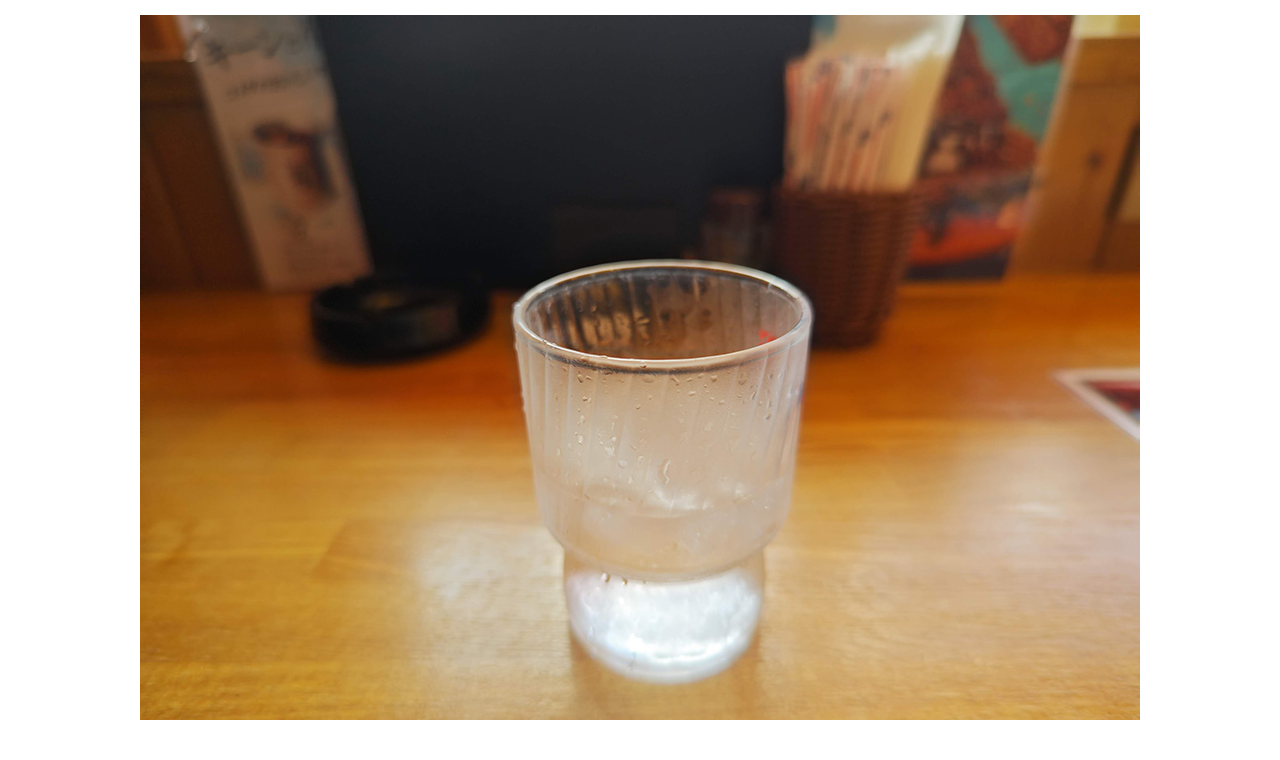

--- FILE ---
content_type: text/html; charset=utf-8
request_url: https://k-tai.watch.impress.co.jp/topics/aquos_r8pro2307/img_photo03.html
body_size: 528
content:
<!DOCTYPE HTML>
<html lang="ja-JP">
<head>
<meta charset="UTF-8">
<title>Android端末が欲しくなって「AQUOS R8 pro」「AQUOS R8」を試してみたら……予想以上の魅力満載で物欲が!!</title>
<meta http-equiv="Content-Type" content="text/html; charset=UTF-8">
<meta name="viewport" content="width=device-width,initial-scale=1.0" />
<link rel="stylesheet" href="common/css/default.css" type="text/css" media="all" >
<script type="text/javascript" src="common/js/jquery-2.1.0.min.js"></script>
<script type="text/javascript" src="common/js/jquerypg.js"></script>
</head>
<body>
<div class="img_big"><a href="javascript:;" onClick="window.close();"><img src="images/img_photo03.jpg" alt="写真をクリックすると画面を閉じます。" border="0"></a></div>
<div class="close"><p class="s"><a href="javascript:;" onClick="window.close();">ウインドウを閉じる</a></p></div>
</body>
</html>


--- FILE ---
content_type: text/css
request_url: https://k-tai.watch.impress.co.jp/topics/aquos_r8pro2307/common/css/default.css
body_size: 1114
content:
@charset "UTF-8";
@import url('https://fonts.googleapis.com/css2?family=Noto+Sans+JP:wght@400;500;600;700&family=Noto+Serif+JP:wght@200;600&display=swap');

html, body, div, span, applet, object, iframe, h1, h2, h3, h4, h5, h6, p, blockquote, pre, a, abbr, acronym, address, big, cite, code, del, dfn, em, font, img, ins, kbd, q, s, samp, small, strike, strong, sub, sup, tt, var, b, u, i, center, dl, dt, dd, ol, ul, li, fieldset, form, label, legend, table, caption, tbody, tfoot, thead, section, article, aside, hgroup, header, footer, nav, dialog, figure, menu, video, audio, mark, time, canvas, details {
	margin: 0;
	padding: 0;
	border: 0;
	outline: 0;
	font-size: 100%;
	vertical-align: bottom;
	background: transparent;
	font-family:"メイリオ", Meiryo,"ヒラギノ角ゴ Pro W3","HIragino Kaku Gothic Pro W3","HIragino Kaku Gothic Pro",Osaka,"ＭＳ Ｐゴシック", "MS P Gothic",sans-serif;
}
section, article, aside, hgroup, header, footer, nav, dialog, figure, figcaption {
	display: block;
}
body {
	line-height: 1;
	-webkit-text-size-adjust: 100%;
	background-color: #ffffff;
	font-family: 'Noto Sans JP', sans-serif;
	font-style: normal;
}
h1 ,h2 ,h3, p {
	margin: 0px;
	padding: 0px;
}
ol, ul {
	list-style: none;
}
blockquote, q {
	quotes: none;
}
blockquote:before, blockquote:after, q:before, q:after {
	content: '';
	content: none;
}
:focus { /* remember to define focus styles! */
	outline: 0;
}
ins { /* remember to highlight inserts somehow! */
	text-decoration: none;
}
del {
	text-decoration: line-through;
}
table { /* markup tables with 'cellspacing="0"' */
	border-collapse: collapse;
	border-spacing: 0;
}

/*link*/	
a {
	color: #0064a2;
	text-decoration: underline;
}
a:hover {
	color: #959595;
	text-decoration: none;
}

/*Clearfix*/
.clr {
	/zoom : 1;
	clear : both;
}
.clr:after {
	content : '';
	display : block;
	clear : both;
	height:0;
}


/*Common*/
p {
	color: #28292a;
}
p.cap {
	color: #164ea2;
}
.b {
	font-weight: bold;
}
p.copyright {
	color: #666666;
	margin: 0 0 5px;
}
p.s {
	color: #777777;
}
p.writer {
	text-indent: 0em;
	text-align: right;
	margin: 5px 0;
	padding: 0;
}
.infoarea {
	padding: 10px;
	margin: 15px auto 0;
	border: 2px solid #eeeeee;
}
.infoarea p {
	margin: 0 0 5px 0;
	padding: 0 0 0 5px;
	line-height: 18px;
	text-indent: 0em;
}
.infoarea h3 {
	background-color: #eeeeee;
	font-size: 14px;
	line-height: 1.8em;
	font-weight: bold;
	padding: 6px 10px;
	font-family: Verdana;
	color: #464646;
	margin-bottom: 9px;
}
.name {
	color: #20a3f7;
	font-weight: bold;
}

--- FILE ---
content_type: text/css
request_url: https://k-tai.watch.impress.co.jp/topics/aquos_r8pro2307/common/css/style.css
body_size: 2205
content:
@charset "UTF-8";

.sp {
	display: none;
}

p, a {
	font-family: 'Noto Sans JP', sans-serif;
}
#container {
	counter-reset: h2 0;
}
#mainimg {
	width: 1300px;
	margin: 0 auto 40px;
}

#mainimg_sp {
	display: none;
}
#menu {
	background-color: #f0f1f3;
	padding: 30px 0 20px;
	text-align: center;
}
#menu ol {
	counter-reset: menunumber 0;
}
#menu ol li {
	width: 890px;
	margin: 0 auto 10px;
	position: relative;
	text-align: left;
}
#menu ol li p {
	position: relative;
}
#menu ol li p::before {
	counter-increment: menunumber;
	content: counter(menunumber,decimal-leading-zero);
	position: absolute;
	left: 5px;
	top: 50%;
	transform: translateY(-50%);
	display: block;
	width: 50px;
	height: 30px;
	font-family: 'Noto Serif JP', sans-serif;
	font-size: 1.2rem;
	font-weight: 600;
	color: #34819d;
	line-height: 30px;
	text-align: center;
	border-right: 1px solid #c6c6c6;
	z-index: +1;
}
#menu ol li p::after {
	content: "";
	position: absolute;
	right: 20px;
	top: calc(50% - 5px);
	display: inline-block;
	vertical-align: middle;
	color: #cecece;
	line-height: 1;
	width: 8px;
	height: 8px;
	border: 0.1em solid currentColor;
	border-left: 0;
	border-bottom: 0;
	box-sizing: border-box;
	transform: translateY(-25%) rotate(135deg);
	z-index: +1;
}
#menu ol li p a {
	font-family: 'Noto Sans JP', sans-serif;
	font-size: 1.2rem;
	font-weight: 600;
	line-height: 1.4rem;
	background-color: #fff;
	border-radius: 10px;
	text-decoration: none;
	color: #1cb0c6;
	width: 820px;
	padding: 11px 0 10px 70px;
	display: inline-block;
	transition-duration: 0.2s;
}
#menu ol li p a:hover {
	opacity: 0.7;
	transition-duration: 0.2s;
}
.text {
	width: 940px;
	margin: 40px auto 0;
}
h2.headtitle {
	font-family: 'Noto Sans JP', sans-serif;
	font-size: 2.1rem;
	font-weight: 700;
	line-height: 2.5rem;
	color: #34819d;
	width: 900px;
	margin: 40px auto 15px;
	padding: 20px 0 14px 100px;
	text-align: left;
	display: block;
	position: relative;
	counter-increment: h2;
}
h2.headtitle::after {
	content: "";
	width: 80px;
	height: 1px;
	background-color: #c6c6c6;
	position: absolute;
	bottom: -10px;
	left: -2px;
	z-index: +1;
}
h2.headtitle::before {
	font-family: 'Noto Serif JP', serif;
	font-size: 4.5rem;
	font-weight: 200;
	line-height: 1.3rem;
	color: #34819d;
	position: absolute;
	top: 50%;
	left: -2px;
	transform: translateY(-50%);
	z-index: +1;
	content: counter(h2,decimal-leading-zero);
}
.text p {
	font-size: 16px;
	font-weight: 400;
	line-height: 1.8rem;
	letter-spacing: 0.5px;
	padding: 0 15px 1.5em;
}
.text p.cap {
	font-size: 12px;
	font-weight: 400;
	line-height: 1.1rem;
	text-align: center;
	text-indent: 0em;
	padding: 4px 2px;
	margin: 2px 0 0;
	background-color: #f0f1f3;
}
.text mark {
	font-family: 'Noto Sans JP', sans-serif;
	background: linear-gradient(transparent 70%, #fff100 0%);
}

.img_big p.cap {
	font-size: 12px;
	font-weight: 400;
	line-height: 1.1rem;
	text-align: center;
	text-indent: 0em;
	padding: 2px 2px 0;
	margin: 2px 0 0;
}
p.cen {
	text-align: center;
}
p.credit {
	font-size: 11.11px;
	font-weight: 400;
	line-height: 13px;
	color: #666666;
	padding: 0;
}
p.s {
	font-size: 11.11px !important;
	font-weight: 400;
	line-height: 12px;
	text-indent: 0em;
	padding: 5px 0;
}
.copyright {
	text-align: center;
	margin: 20px 0 10px;
}
.copyright > p {
	line-height: 20px;
}

.img_c {
	margin: 10px auto 25px;
	text-align: left;
	width: 600px;
}
.img_ch {
	margin: 10px auto 25px;
	text-align: left;
	width: 450px;
}
.img_cs {
	margin: 10px auto 25px;
	text-align: left;
	width: 220px;
}
.img_r {
	margin: 0 0 15px 15px;
	width: 220px;
	float: right;
}
.img_r img {
	width: 220px;
}
.img_side2 {
	margin: 15px auto 25px;
	text-align: left;
	width: 860px;
}
.img_side2 ul {
	display: flex;
}
.img_side2 ul li {
	margin: 0 5px;
	width: 420px;
}
.img_side2 ul li img {
	width: 420px;
}
.img_side2s {
	margin: 15px auto 25px;
	text-align: left;
	width: 660px;
}
.img_side2s ul {
	display: flex;
}
.img_side2s ul li {
	margin: 0 5px;
	width: 420px;
}
.img_side2s ul li:first-of-type {
	width: 220px;
}
.img_side2s ul li img {
	width: 420px;
}
.img_side2s ul li:first-of-type img {
	width: 220px;
}
.img_side3 {
	margin: 15px auto 25px;
	text-align: left;
	width: 850px;
}
.img_side3 ul {
	display: flex;
}
.img_side3 ul li {
	margin: 0 5px;
	width: 270px;
}
.img_side3 ul li img {
	width: 270px;
}
.img_side4 {
	margin: 15px auto 25px;
	text-align: left;
	width: 920px;
}
.img_side4 ul {
	display: flex;
}
.img_side4 ul li {
	margin: 0 5px;
	width: 220px;
}
.img_side4 ul li img {
	width: 220px;
}
.zoom {
	overflow: hidden;
	cursor: pointer;
}
.zoom img {
	display: block;
	transition-duration: 0.3s;
}
.zoom img:hover {
	transform: scale(1.05);
	transition-duration: 0.3s;
}
.movie {
	padding: 15px 0 35px;
	margin: 0 auto;
	width: 960px;
}

.close {
	text-align: center;
}
.recommend {
	width: 100%;
	padding: 30px 0;
	position: relative;
	text-align: center;
}
.recommend::before {
	content: "";
	width: 100%;
	height: 300px;
	background-color: #1fc2ae;
	position: absolute;
	display: block;
	top: 30px;
	left: 0;
	z-index: -1;
}
.recommend h3 {
	font-family: 'Noto Sans JP', sans-serif;
	font-size: 2rem;
	font-weight: 700;
	line-height: 2.5rem;
	color: #ffffff;
	width: 900px;
	padding: 45px 0 40px;
	margin: 0 auto;
	text-align: center;
}
.recommend .recommend_frm {
	width: 1050px;
	background-color: #ffffff;
	margin: 0 auto;
	padding: 30px 0 30px;
	box-shadow: 0 0 10px 0 rgba(45,84,140,0.5);
}
.recommend .recommend_frm p {
	font-size: 16px;
	font-weight: 400;
	line-height: 1.6rem;
	letter-spacing: 0.5px;
	padding: 0 40px 10px;
	text-align: left;
}
.recommend .recommend_img {
	margin: 20px auto;
	text-align: center;
}
.recommend .recommend_img img {
	transition-duration: 0.2s;
}
.recommend .recommend_img img:hover {
	opacity: 0.7;
	transition-duration: 0.2s;
}
.recommend .recommend_btn {
	width: 600px;
	margin: 0 auto 5px;
	text-align: center;
}
.recommend .recommend_btn p {
	font-family: 'Noto Sans JP', sans-serif;
	font-size: 1.5rem;
	font-weight: 700;
	line-height: 60px;
}
.recommend .recommend_btn a {
	background: url("../../images/icon_btn.png") no-repeat #1fc2ae center right 35px;
	border-radius: 30px;
	display: inline-block;
	width: 100%;
	height: 60px;
	color: #ffffff;
	text-align: center;
	text-decoration: none;
	transition-duration: 0.2s;
}
.recommend .recommend_btn a:hover {
	background: url("../../images/icon_btn.png") no-repeat #1fc2ae center right 25px;
	border-radius: 30px;
	opacity: 0.7;
	transition-duration: 0.2s;
}
.recommend .carrier_btn li p {
	text-align: center;
}
.products_btn {
	width: 1060px;
	margin: 20px auto 30px;
}
.products_btn ul {
	display: flex;
	align-items: center;
	justify-content: center;
}
.products_btn ul li {
	width: 520px;
	margin: 0 5px;
}
.products_btn ul li p {
	font-family: 'Noto Sans JP', sans-serif;
	font-size: 1.5rem;
	font-weight: 700;
	line-height: 60px;
}
.products_btn ul li a {
	border-radius: 30px;
	display: inline-block;
	width: 100%;
	height: 60px;
	color: #ffffff;
	text-align: center;
	text-decoration: none;
	transition-duration: 0.2s;
}
.products_btn ul li a:hover {
	border-radius: 30px;
	opacity: 0.7;
	transition-duration: 0.2s;
}
.products_btn ul li.r8pro a {
	background: url("../../images/icon_r8probtn.png") no-repeat #b51d02 center right 35px;
}
.products_btn ul li.r8 a {
	background: url("../../images/icon_r8btn.png") no-repeat #70cbec center right 35px;
}
.products_btn ul li.r8pro a:hover {
	background: url("../../images/icon_r8probtn.png") no-repeat #b51d02 center right 25px;
}
.products_btn ul li.r8 a:hover {
	background: url("../../images/icon_r8btn.png") no-repeat #70cbec center right 25px;
}
.campaign {
	margin: 40px 0 0;
}
.campaign > ul {
	display: flex;
	justify-content: center;
	flex-wrap: wrap;
}
.campaign > ul > li {
	width: 800px;
	margin: 0 15px;
}
.campaign ul li .campaign_frm {
	background-color: #ffffff;
	margin: 0 auto 50px;
	padding: 40px 20px 20px;
	box-shadow: 0 0 10px 0 rgba(45,84,140,0.5);
	border: 5px #34819d solid;
	position: relative;
}
.campaign ul li .campaign_frm h3 {
	font-family: 'Noto Sans JP', sans-serif;
	font-size: 1.2rem;
	font-weight: 500;
	letter-spacing: 0.5px;
	display: inline-block;
	white-space: nowrap;
	position: absolute;
	top: -30px;
	left: 50%;
	transform: translateX(-50%);
	height: 50px;
	line-height: 50px;
	text-align: center;
	padding: 0 30px;
	background: #34819d;
	color: #ffffff;
	box-sizing: border-box;
}
.campaign ul li .campaign_frm h3::before, .campaign ul li .campaign_frm h3::after {
	position: absolute;
	content: "";
	width: 0px;
	height: 0px;
	z-index: +1;
}
.campaign ul li .campaign_frm h3::before {
	top: 0;
	left: -1px;
	border-width: 25px 0px 25px 15px;
	border-color: transparent transparent transparent #fff;
	border-style: solid;
}
.campaign ul li .campaign_frm h3::after {
	top: 0;
	right: -1px;
	border-width: 25px 15px 25px 0px;
	border-color: transparent #fff transparent transparent;
	border-style: solid;
}
.campaign ul li .campaign_frm p {
	font-size: 15px;
	font-weight: 400;
	line-height: 1.4rem;
	letter-spacing: 0.5px;
}
.campaign ul li .campaign_frm ul {
	display: flex;
	justify-content: center;
}
.campaign ul li .campaign_frm ul li {
	margin: 0 5px;
}
.campaign ul li .campaign_frm dl dt {
	padding: 15px 0 5px;
}
.campaign ul li .campaign_frm dl dt p {
	display: flex;
    align-items: center;
	justify-content: center;
	font-size: 16px;
	color: #4068a2;
}
.campaign ul li .campaign_frm dl dt p::before, .campaign ul li .campaign_frm dl dt p::after {
    content: "";
 	width: 60px;
 	height: 1px;
    background-color: #ecf1f9;
}
.campaign ul li .campaign_frm dl dt p::before {
    margin-right: 1rem;
}
.campaign ul li .campaign_frm dl dt p::after {
    margin-left: 1rem;
}
.campaign ul li .campaign_frm dl dd {
	text-align: center;
}
.campaign ul li .campaign_frm .campaign_bnr {
	margin: 20px 0 5px;
}
.campaign ul li .campaign_frm .campaign_bnr ul {
	margin: -5px 0 0;
}
.campaign ul li .campaign_frm .campaign_bnr ul li {
	margin: 0 0 5px;
}
.campaign ul li .campaign_frm .campaign_bnr img {
	width: 100%;
	height: auto;
	transition-duration: 0.2s;
}
.campaign ul li .campaign_frm .campaign_bnr img:hover {
	opacity: 0.7;
	transition-duration: 0.2s;
}
.infoarea {
	width: 980px;
}
.infoarea p {
	font-size: 15px;
	font-weight: 400;
	line-height: 1.3rem;
	letter-spacing: 0.5px;
}
.link ul li {
	list-style: square outside;
	margin: 0 0 0 30px;
}
.article ul li {
	padding: 5px;
	border-bottom: 1px #cccccc solid;
}
.article ul li:last-of-type {
	border-bottom: none;
}
.article ul li dl {
	display: flex;
}
.article ul li dt img {
	width: 100px;
	margin: 0 10px 0 0;
}
.article ul li p {
	padding: 5px 0 0;
}
.article ul li p.url {
	padding: 0;
	font-size: 12px;
}
.article ul li img {
	transition-duration: 0.2s;
}
.article ul li img:hover {
	opacity: 0.7;
	transition-duration: 0.2s;
}


.writer {
	width: 940px;
	margin: 0 auto 30px;
}
.writer p {
	font-size: 14px;
	font-weight: 400;
	line-height: 1.6rem;
	letter-spacing: 0.5px;
}
.writer p.name {
	color: #164268;
	font-weight: 700;
}
.writer ul li {
	padding: 20px 0 0;
	position: relative;
}
.img_big {
	padding: 15px 0;
	text-align: center;
}
.slide {
	width: 600px;
	margin: 0 auto 25px;
}

--- FILE ---
content_type: application/javascript; charset=utf-8
request_url: https://k-tai.watch.impress.co.jp/topics/aquos_r8pro2307/common/js/jquerypg.js
body_size: 768
content:
/* Smartphone判別 */
if ((navigator.userAgent.indexOf('iPhone') > 0 && navigator.userAgent.indexOf('iPad') == -1) || navigator.userAgent.indexOf('iPod') > 0 || navigator.userAgent.indexOf('Android') > 0) {
	document.write('<link rel="stylesheet" type="text/css" href="./common/css/style_sp.css">');
}else {
 document.write('<link rel="stylesheet" type="text/css" href="./common/css/style.css">');
}

/* スムーススクロール */
$(function(){
  $('a[href^="#"]').click(function(){
    let speed = 500;
    let href= $(this).attr("href");
    let target = $(href == "#" || href == "" ? 'html' : href);
    let position = target.offset().top;
    $("html, body").animate({scrollTop:position}, speed, "swing");
    return false;
  });
});

/* スライド */
$(document).on('ready', function() {
  $(".slickslider").slick({
    autoplay: true,
    dots: true,
    infinite: true,
  });
});